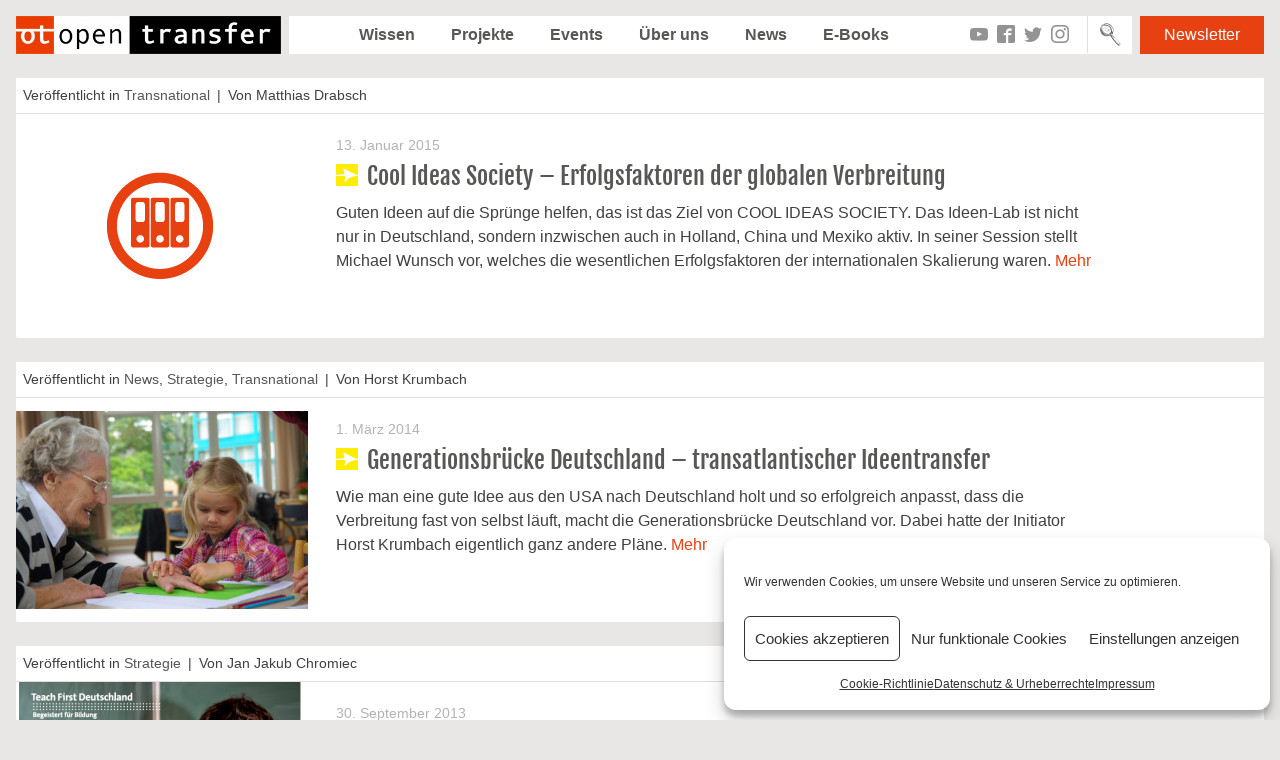

--- FILE ---
content_type: text/html; charset=UTF-8
request_url: https://preview.opentransfer.de/tag/international/
body_size: 11915
content:
<!DOCTYPE html>
<html lang="de">
<head>
<meta charset="UTF-8">
<meta name="viewport" content="width=device-width, initial-scale=1">
<meta name="google-site-verification" content="YCWO3tzAHnzubA4lDgYC76rq-0lzJIGi92ZIBAFraMo" />

<link rel="profile" href="http://gmpg.org/xfn/11">
        <link rel="icon" href="https://opentransfer.de/wp-content/uploads/2013/02/otfavicon.png" type="image/x-ico" />
    <meta name='robots' content='index, follow, max-image-preview:large, max-snippet:-1, max-video-preview:-1' />

	<!-- This site is optimized with the Yoast SEO plugin v19.9 - https://yoast.com/wordpress/plugins/seo/ -->
	<title>international Archive - openTransfer</title>
	<link rel="canonical" href="https://preview.opentransfer.de/tag/international/" />
	<meta property="og:locale" content="de_DE" />
	<meta property="og:type" content="article" />
	<meta property="og:title" content="international Archive - openTransfer" />
	<meta property="og:url" content="https://preview.opentransfer.de/tag/international/" />
	<meta property="og:site_name" content="openTransfer" />
	<meta name="twitter:card" content="summary_large_image" />
	<script type="application/ld+json" class="yoast-schema-graph">{"@context":"https://schema.org","@graph":[{"@type":"CollectionPage","@id":"https://preview.opentransfer.de/tag/international/","url":"https://preview.opentransfer.de/tag/international/","name":"international Archive - openTransfer","isPartOf":{"@id":"https://preview.opentransfer.de/#website"},"primaryImageOfPage":{"@id":"https://preview.opentransfer.de/tag/international/#primaryimage"},"image":{"@id":"https://preview.opentransfer.de/tag/international/#primaryimage"},"thumbnailUrl":"https://preview.opentransfer.de/wp-content/uploads/2013/03/Icon__btn_Dokumentation_gross.png","breadcrumb":{"@id":"https://preview.opentransfer.de/tag/international/#breadcrumb"},"inLanguage":"de"},{"@type":"ImageObject","inLanguage":"de","@id":"https://preview.opentransfer.de/tag/international/#primaryimage","url":"https://preview.opentransfer.de/wp-content/uploads/2013/03/Icon__btn_Dokumentation_gross.png","contentUrl":"https://preview.opentransfer.de/wp-content/uploads/2013/03/Icon__btn_Dokumentation_gross.png","width":110,"height":110},{"@type":"BreadcrumbList","@id":"https://preview.opentransfer.de/tag/international/#breadcrumb","itemListElement":[{"@type":"ListItem","position":1,"name":"Startseite","item":"https://preview.opentransfer.de/"},{"@type":"ListItem","position":2,"name":"international"}]},{"@type":"WebSite","@id":"https://preview.opentransfer.de/#website","url":"https://preview.opentransfer.de/","name":"openTransfer","description":"Gutes einfach verbreiten","publisher":{"@id":"https://preview.opentransfer.de/#organization"},"potentialAction":[{"@type":"SearchAction","target":{"@type":"EntryPoint","urlTemplate":"https://preview.opentransfer.de/?s={search_term_string}"},"query-input":"required name=search_term_string"}],"inLanguage":"de"},{"@type":"Organization","@id":"https://preview.opentransfer.de/#organization","name":"openTransfer","url":"https://preview.opentransfer.de/","logo":{"@type":"ImageObject","inLanguage":"de","@id":"https://preview.opentransfer.de/#/schema/logo/image/","url":"https://preview.opentransfer.de/wp-content/uploads/2021/01/cropped-cropped-RGB_open-transfer-Small_open-transfer-Logo_MEDIUM.png","contentUrl":"https://preview.opentransfer.de/wp-content/uploads/2021/01/cropped-cropped-RGB_open-transfer-Small_open-transfer-Logo_MEDIUM.png","width":460,"height":66,"caption":"openTransfer"},"image":{"@id":"https://preview.opentransfer.de/#/schema/logo/image/"}}]}</script>
	<!-- / Yoast SEO plugin. -->


<link rel='dns-prefetch' href='//unpkg.com' />
<link rel='dns-prefetch' href='//s.w.org' />
<link rel="alternate" type="application/rss+xml" title="openTransfer &raquo; Feed" href="https://preview.opentransfer.de/feed/" />
<link rel="alternate" type="application/rss+xml" title="openTransfer &raquo; Kommentar-Feed" href="https://preview.opentransfer.de/comments/feed/" />
<link rel="alternate" type="application/rss+xml" title="openTransfer &raquo; international Schlagwort-Feed" href="https://preview.opentransfer.de/tag/international/feed/" />
<script type="text/javascript">
window._wpemojiSettings = {"baseUrl":"https:\/\/s.w.org\/images\/core\/emoji\/14.0.0\/72x72\/","ext":".png","svgUrl":"https:\/\/s.w.org\/images\/core\/emoji\/14.0.0\/svg\/","svgExt":".svg","source":{"concatemoji":"https:\/\/preview.opentransfer.de\/wp-includes\/js\/wp-emoji-release.min.js?ver=6.0.11"}};
/*! This file is auto-generated */
!function(e,a,t){var n,r,o,i=a.createElement("canvas"),p=i.getContext&&i.getContext("2d");function s(e,t){var a=String.fromCharCode,e=(p.clearRect(0,0,i.width,i.height),p.fillText(a.apply(this,e),0,0),i.toDataURL());return p.clearRect(0,0,i.width,i.height),p.fillText(a.apply(this,t),0,0),e===i.toDataURL()}function c(e){var t=a.createElement("script");t.src=e,t.defer=t.type="text/javascript",a.getElementsByTagName("head")[0].appendChild(t)}for(o=Array("flag","emoji"),t.supports={everything:!0,everythingExceptFlag:!0},r=0;r<o.length;r++)t.supports[o[r]]=function(e){if(!p||!p.fillText)return!1;switch(p.textBaseline="top",p.font="600 32px Arial",e){case"flag":return s([127987,65039,8205,9895,65039],[127987,65039,8203,9895,65039])?!1:!s([55356,56826,55356,56819],[55356,56826,8203,55356,56819])&&!s([55356,57332,56128,56423,56128,56418,56128,56421,56128,56430,56128,56423,56128,56447],[55356,57332,8203,56128,56423,8203,56128,56418,8203,56128,56421,8203,56128,56430,8203,56128,56423,8203,56128,56447]);case"emoji":return!s([129777,127995,8205,129778,127999],[129777,127995,8203,129778,127999])}return!1}(o[r]),t.supports.everything=t.supports.everything&&t.supports[o[r]],"flag"!==o[r]&&(t.supports.everythingExceptFlag=t.supports.everythingExceptFlag&&t.supports[o[r]]);t.supports.everythingExceptFlag=t.supports.everythingExceptFlag&&!t.supports.flag,t.DOMReady=!1,t.readyCallback=function(){t.DOMReady=!0},t.supports.everything||(n=function(){t.readyCallback()},a.addEventListener?(a.addEventListener("DOMContentLoaded",n,!1),e.addEventListener("load",n,!1)):(e.attachEvent("onload",n),a.attachEvent("onreadystatechange",function(){"complete"===a.readyState&&t.readyCallback()})),(e=t.source||{}).concatemoji?c(e.concatemoji):e.wpemoji&&e.twemoji&&(c(e.twemoji),c(e.wpemoji)))}(window,document,window._wpemojiSettings);
</script>
<style type="text/css">
img.wp-smiley,
img.emoji {
	display: inline !important;
	border: none !important;
	box-shadow: none !important;
	height: 1em !important;
	width: 1em !important;
	margin: 0 0.07em !important;
	vertical-align: -0.1em !important;
	background: none !important;
	padding: 0 !important;
}
</style>
	<link rel='stylesheet' id='dce-animations-css'  href='https://preview.opentransfer.de/wp-content/plugins/dynamic-content-for-elementor/assets/css/animations.css?ver=2.7.10' type='text/css' media='all' />
<link rel='stylesheet' id='wp-block-library-css'  href='https://preview.opentransfer.de/wp-includes/css/dist/block-library/style.min.css?ver=6.0.11' type='text/css' media='all' />
<style id='global-styles-inline-css' type='text/css'>
body{--wp--preset--color--black: #000000;--wp--preset--color--cyan-bluish-gray: #abb8c3;--wp--preset--color--white: #ffffff;--wp--preset--color--pale-pink: #f78da7;--wp--preset--color--vivid-red: #cf2e2e;--wp--preset--color--luminous-vivid-orange: #ff6900;--wp--preset--color--luminous-vivid-amber: #fcb900;--wp--preset--color--light-green-cyan: #7bdcb5;--wp--preset--color--vivid-green-cyan: #00d084;--wp--preset--color--pale-cyan-blue: #8ed1fc;--wp--preset--color--vivid-cyan-blue: #0693e3;--wp--preset--color--vivid-purple: #9b51e0;--wp--preset--gradient--vivid-cyan-blue-to-vivid-purple: linear-gradient(135deg,rgba(6,147,227,1) 0%,rgb(155,81,224) 100%);--wp--preset--gradient--light-green-cyan-to-vivid-green-cyan: linear-gradient(135deg,rgb(122,220,180) 0%,rgb(0,208,130) 100%);--wp--preset--gradient--luminous-vivid-amber-to-luminous-vivid-orange: linear-gradient(135deg,rgba(252,185,0,1) 0%,rgba(255,105,0,1) 100%);--wp--preset--gradient--luminous-vivid-orange-to-vivid-red: linear-gradient(135deg,rgba(255,105,0,1) 0%,rgb(207,46,46) 100%);--wp--preset--gradient--very-light-gray-to-cyan-bluish-gray: linear-gradient(135deg,rgb(238,238,238) 0%,rgb(169,184,195) 100%);--wp--preset--gradient--cool-to-warm-spectrum: linear-gradient(135deg,rgb(74,234,220) 0%,rgb(151,120,209) 20%,rgb(207,42,186) 40%,rgb(238,44,130) 60%,rgb(251,105,98) 80%,rgb(254,248,76) 100%);--wp--preset--gradient--blush-light-purple: linear-gradient(135deg,rgb(255,206,236) 0%,rgb(152,150,240) 100%);--wp--preset--gradient--blush-bordeaux: linear-gradient(135deg,rgb(254,205,165) 0%,rgb(254,45,45) 50%,rgb(107,0,62) 100%);--wp--preset--gradient--luminous-dusk: linear-gradient(135deg,rgb(255,203,112) 0%,rgb(199,81,192) 50%,rgb(65,88,208) 100%);--wp--preset--gradient--pale-ocean: linear-gradient(135deg,rgb(255,245,203) 0%,rgb(182,227,212) 50%,rgb(51,167,181) 100%);--wp--preset--gradient--electric-grass: linear-gradient(135deg,rgb(202,248,128) 0%,rgb(113,206,126) 100%);--wp--preset--gradient--midnight: linear-gradient(135deg,rgb(2,3,129) 0%,rgb(40,116,252) 100%);--wp--preset--duotone--dark-grayscale: url('#wp-duotone-dark-grayscale');--wp--preset--duotone--grayscale: url('#wp-duotone-grayscale');--wp--preset--duotone--purple-yellow: url('#wp-duotone-purple-yellow');--wp--preset--duotone--blue-red: url('#wp-duotone-blue-red');--wp--preset--duotone--midnight: url('#wp-duotone-midnight');--wp--preset--duotone--magenta-yellow: url('#wp-duotone-magenta-yellow');--wp--preset--duotone--purple-green: url('#wp-duotone-purple-green');--wp--preset--duotone--blue-orange: url('#wp-duotone-blue-orange');--wp--preset--font-size--small: 13px;--wp--preset--font-size--medium: 20px;--wp--preset--font-size--large: 36px;--wp--preset--font-size--x-large: 42px;}.has-black-color{color: var(--wp--preset--color--black) !important;}.has-cyan-bluish-gray-color{color: var(--wp--preset--color--cyan-bluish-gray) !important;}.has-white-color{color: var(--wp--preset--color--white) !important;}.has-pale-pink-color{color: var(--wp--preset--color--pale-pink) !important;}.has-vivid-red-color{color: var(--wp--preset--color--vivid-red) !important;}.has-luminous-vivid-orange-color{color: var(--wp--preset--color--luminous-vivid-orange) !important;}.has-luminous-vivid-amber-color{color: var(--wp--preset--color--luminous-vivid-amber) !important;}.has-light-green-cyan-color{color: var(--wp--preset--color--light-green-cyan) !important;}.has-vivid-green-cyan-color{color: var(--wp--preset--color--vivid-green-cyan) !important;}.has-pale-cyan-blue-color{color: var(--wp--preset--color--pale-cyan-blue) !important;}.has-vivid-cyan-blue-color{color: var(--wp--preset--color--vivid-cyan-blue) !important;}.has-vivid-purple-color{color: var(--wp--preset--color--vivid-purple) !important;}.has-black-background-color{background-color: var(--wp--preset--color--black) !important;}.has-cyan-bluish-gray-background-color{background-color: var(--wp--preset--color--cyan-bluish-gray) !important;}.has-white-background-color{background-color: var(--wp--preset--color--white) !important;}.has-pale-pink-background-color{background-color: var(--wp--preset--color--pale-pink) !important;}.has-vivid-red-background-color{background-color: var(--wp--preset--color--vivid-red) !important;}.has-luminous-vivid-orange-background-color{background-color: var(--wp--preset--color--luminous-vivid-orange) !important;}.has-luminous-vivid-amber-background-color{background-color: var(--wp--preset--color--luminous-vivid-amber) !important;}.has-light-green-cyan-background-color{background-color: var(--wp--preset--color--light-green-cyan) !important;}.has-vivid-green-cyan-background-color{background-color: var(--wp--preset--color--vivid-green-cyan) !important;}.has-pale-cyan-blue-background-color{background-color: var(--wp--preset--color--pale-cyan-blue) !important;}.has-vivid-cyan-blue-background-color{background-color: var(--wp--preset--color--vivid-cyan-blue) !important;}.has-vivid-purple-background-color{background-color: var(--wp--preset--color--vivid-purple) !important;}.has-black-border-color{border-color: var(--wp--preset--color--black) !important;}.has-cyan-bluish-gray-border-color{border-color: var(--wp--preset--color--cyan-bluish-gray) !important;}.has-white-border-color{border-color: var(--wp--preset--color--white) !important;}.has-pale-pink-border-color{border-color: var(--wp--preset--color--pale-pink) !important;}.has-vivid-red-border-color{border-color: var(--wp--preset--color--vivid-red) !important;}.has-luminous-vivid-orange-border-color{border-color: var(--wp--preset--color--luminous-vivid-orange) !important;}.has-luminous-vivid-amber-border-color{border-color: var(--wp--preset--color--luminous-vivid-amber) !important;}.has-light-green-cyan-border-color{border-color: var(--wp--preset--color--light-green-cyan) !important;}.has-vivid-green-cyan-border-color{border-color: var(--wp--preset--color--vivid-green-cyan) !important;}.has-pale-cyan-blue-border-color{border-color: var(--wp--preset--color--pale-cyan-blue) !important;}.has-vivid-cyan-blue-border-color{border-color: var(--wp--preset--color--vivid-cyan-blue) !important;}.has-vivid-purple-border-color{border-color: var(--wp--preset--color--vivid-purple) !important;}.has-vivid-cyan-blue-to-vivid-purple-gradient-background{background: var(--wp--preset--gradient--vivid-cyan-blue-to-vivid-purple) !important;}.has-light-green-cyan-to-vivid-green-cyan-gradient-background{background: var(--wp--preset--gradient--light-green-cyan-to-vivid-green-cyan) !important;}.has-luminous-vivid-amber-to-luminous-vivid-orange-gradient-background{background: var(--wp--preset--gradient--luminous-vivid-amber-to-luminous-vivid-orange) !important;}.has-luminous-vivid-orange-to-vivid-red-gradient-background{background: var(--wp--preset--gradient--luminous-vivid-orange-to-vivid-red) !important;}.has-very-light-gray-to-cyan-bluish-gray-gradient-background{background: var(--wp--preset--gradient--very-light-gray-to-cyan-bluish-gray) !important;}.has-cool-to-warm-spectrum-gradient-background{background: var(--wp--preset--gradient--cool-to-warm-spectrum) !important;}.has-blush-light-purple-gradient-background{background: var(--wp--preset--gradient--blush-light-purple) !important;}.has-blush-bordeaux-gradient-background{background: var(--wp--preset--gradient--blush-bordeaux) !important;}.has-luminous-dusk-gradient-background{background: var(--wp--preset--gradient--luminous-dusk) !important;}.has-pale-ocean-gradient-background{background: var(--wp--preset--gradient--pale-ocean) !important;}.has-electric-grass-gradient-background{background: var(--wp--preset--gradient--electric-grass) !important;}.has-midnight-gradient-background{background: var(--wp--preset--gradient--midnight) !important;}.has-small-font-size{font-size: var(--wp--preset--font-size--small) !important;}.has-medium-font-size{font-size: var(--wp--preset--font-size--medium) !important;}.has-large-font-size{font-size: var(--wp--preset--font-size--large) !important;}.has-x-large-font-size{font-size: var(--wp--preset--font-size--x-large) !important;}
</style>
<link rel='stylesheet' id='wcs-timetable-css'  href='https://preview.opentransfer.de/wp-content/plugins/weekly-class/assets/front/css/timetable.css?ver=2.5.17' type='text/css' media='all' />
<style id='wcs-timetable-inline-css' type='text/css'>
.wcs-single__action .wcs-btn--action{color:rgba( 255,255,255,1);background-color:#BD322C}
</style>
<link rel='stylesheet' id='wp-user-profile-avatar-frontend-css'  href='https://preview.opentransfer.de/wp-content/plugins/wp-user-profile-avatar/assets/css/frontend.min.css?ver=6.0.11' type='text/css' media='all' />
<link rel='stylesheet' id='cmplz-general-css'  href='https://preview.opentransfer.de/wp-content/plugins/complianz-gdpr/assets/css/cookieblocker.min.css?ver=1765952265' type='text/css' media='all' />
<link rel='stylesheet' id='opentransfer-style-css'  href='https://preview.opentransfer.de/wp-content/themes/opentransfer/style.css?ver=202203170917' type='text/css' media='all' />
<link rel='stylesheet' id='leaflet-style-css'  href='https://unpkg.com/leaflet@1.5.1/dist/leaflet.css?ver=6.0.11' type='text/css' media='all' />
<script type='text/javascript' src='https://preview.opentransfer.de/wp-includes/js/jquery/jquery.min.js?ver=3.6.0' id='jquery-core-js'></script>
<script type='text/javascript' src='https://preview.opentransfer.de/wp-includes/js/jquery/jquery-migrate.min.js?ver=3.3.2' id='jquery-migrate-js'></script>
<link rel="https://api.w.org/" href="https://preview.opentransfer.de/wp-json/" /><link rel="alternate" type="application/json" href="https://preview.opentransfer.de/wp-json/wp/v2/tags/69" /><link rel="EditURI" type="application/rsd+xml" title="RSD" href="https://preview.opentransfer.de/xmlrpc.php?rsd" />
<link rel="wlwmanifest" type="application/wlwmanifest+xml" href="https://preview.opentransfer.de/wp-includes/wlwmanifest.xml" /> 
<meta name="generator" content="WordPress 6.0.11" />
<style type="text/css" media="all" id="wcs_styles"></style>			<style>.cmplz-hidden {
					display: none !important;
				}</style><meta property="og:url" content="https://preview.opentransfer.de/cool-ideas-society-erfolgsfaktoren-der-globalen-verbreitung/" /><meta property="og:title" content="Cool Ideas Society &#8211; Erfolgsfaktoren der globalen Verbreitung" /><meta property="og:description" content="Guten Ideen auf die Sprünge helfen, das ist das Ziel von COOL IDEAS SOCIETY. Das Ideen-Lab ist nicht nur in Deutschland, sondern inzwischen auch in Holland, China und Mexiko aktiv. In seiner Session stellt Michael Wunsch vor, welches die wesentlichen Erfolgsfaktoren der internationalen Skalierung waren." /><meta property="og:image" content="https://preview.opentransfer.de/wp-content/uploads/2013/03/Icon__btn_Dokumentation_gross.png" /><link rel="icon" href="https://preview.opentransfer.de/wp-content/uploads/2021/02/cropped-RGB_open-transfer-Small_ot-Logo_SMALL-32x32.png" sizes="32x32" />
<link rel="icon" href="https://preview.opentransfer.de/wp-content/uploads/2021/02/cropped-RGB_open-transfer-Small_ot-Logo_SMALL-192x192.png" sizes="192x192" />
<link rel="apple-touch-icon" href="https://preview.opentransfer.de/wp-content/uploads/2021/02/cropped-RGB_open-transfer-Small_ot-Logo_SMALL-180x180.png" />
<meta name="msapplication-TileImage" content="https://preview.opentransfer.de/wp-content/uploads/2021/02/cropped-RGB_open-transfer-Small_ot-Logo_SMALL-270x270.png" />
</head>

<body data-cmplz=1 class="archive tag tag-international tag-69 wp-custom-logo group-blog hfeed elementor-default elementor-kit-19723">

<div id="page" class="site">
	<a class="skip-link screen-reader-text" href="#content">Zum Inhalt springen</a>

	<header id="masthead" class="site-header" role="banner">
        <button class="menu-toggle" aria-controls="primary-menu" aria-expanded="false">
            <span></span>
            <span></span>
            <span></span>
        </button>

        <div class="site-branding">
            <div class="site-title logo">
                <a href="https://preview.opentransfer.de/" class="custom-logo-link" rel="home"><img width="460" height="66" src="https://preview.opentransfer.de/wp-content/uploads/2021/01/cropped-cropped-RGB_open-transfer-Small_open-transfer-Logo_MEDIUM.png" class="custom-logo" alt="openTransfer" /></a>            </div>
        </div><!-- .site-branding -->

        <div class="menu-container">
            <nav id="site-navigation" class="main-navigation" role="navigation">
                <div id="menu-header" class="menu-inside"><ul id="menu-statisches-menue-oben" class="menu"><li id="menu-item-10554" class="menu-item menu-item-type-post_type menu-item-object-page menu-item-10554 "><a href="https://preview.opentransfer.de/themen-uebersicht/">Wissen</a></li>
<li id="menu-item-10564" class="menu-item menu-item-type-post_type_archive menu-item-object-project menu-item-10564 "><a href="https://preview.opentransfer.de/projekte/">Projekte</a></li>
<li id="menu-item-10555" class="menu-item menu-item-type-post_type_archive menu-item-object-event menu-item-10555 "><a href="https://preview.opentransfer.de/event/">Events</a></li>
<li id="menu-item-10561" class="menu-item menu-item-type-post_type menu-item-object-page menu-item-10561 "><a href="https://preview.opentransfer.de/uber-uns/">Über uns</a></li>
<li id="menu-item-589" class="menu-item menu-item-type-taxonomy menu-item-object-category menu-item-589 "><a href="https://preview.opentransfer.de/category/news/">News</a></li>
<li id="menu-item-10556" class="menu-item menu-item-type-post_type menu-item-object-page menu-item-10556 "><a href="https://preview.opentransfer.de/e-book/">E-Books</a></li>
</ul></div>                <a href="https://preview.opentransfer.de/newsletter/" class="market-link">Newsletter</a>                <div class="social-media-list"><a href="https://www.youtube.com/channel/UCmxgOPtmLMY7_eEpDY7oCtg" target="_blank" class="ico ico-youtube"></a><a href="https://www.facebook.com/openTransfer/" target="_blank" class="ico ico-facebook"></a><a href="https://twitter.com/opentransfer/" target="_blank" class="ico ico-twitter"></a><a href="https://www.instagram.com/opentransfer/" target="_blank" class="ico ico-instagram"></a></div>            </nav><!-- #site-navigation -->

            <div class="site-search">
                <form class="search-form" method="GET" action="https://preview.opentransfer.de">
    <input type="text" name="s" id="s" class="search-field" placeholder="Suche" />
    <button type="submit" value="Search" class="search-submit btn-submit icon-lupe"></button>
</form>
            </div>
        </div>

        <a href="https://preview.opentransfer.de/newsletter/" class="market-link">Newsletter</a>	</header><!-- #masthead -->

	<div id="content" class="site-content">

<div id="primary" class="content-area">
    <main id="main" class="site-main" role="main">

    
        <header class="page-header">
                    </header><!-- .page-header -->

        
<article id="post-5765" class="box-bg clearfix category-post post-excerpt post post-5765 type-post status-publish format-standard has-post-thumbnail hentry category-transnational-strategie tag-beratung tag-dokumentation tag-erfolgsfaktoren tag-frankfurt tag-international">
    <footer class="entry-footer-top">
        <span class="cat-links">Veröffentlicht in <a href="https://preview.opentransfer.de/category/themen/strategie/transnational-strategie/" rel="category tag">Transnational</a></span><span class="post-author-link">Von Matthias Drabsch</span>    </footer>

    <div class="grid-table">
        <a class="col-3 post-image" href="https://preview.opentransfer.de/cool-ideas-society-erfolgsfaktoren-der-globalen-verbreitung/">
            <img src="https://preview.opentransfer.de/wp-content/themes/opentransfer/assets/images/blank.gif" data-src="https://preview.opentransfer.de/wp-content/uploads/2013/03/Icon__btn_Dokumentation_gross.png" class="lazy img-transition" width="560" height="390" />        </a>
        <div class="col-9">
            <div class="entry-content">
                <header class="entry-header">
                    <div class="post-date">13. Januar 2015</div>
                    <h2 class="entry-title">
                        <a href="https://preview.opentransfer.de/cool-ideas-society-erfolgsfaktoren-der-globalen-verbreitung/" title="Cool Ideas Society &#8211; Erfolgsfaktoren der globalen Verbreitung" class="text-link cta-link">
                            Cool Ideas Society &#8211; Erfolgsfaktoren der globalen Verbreitung                        </a>
                    </h2>
                </header>
                <div class="text-content">Guten Ideen auf die Sprünge helfen, das ist das Ziel von COOL IDEAS SOCIETY. Das Ideen-Lab ist nicht nur in Deutschland, sondern inzwischen auch in Holland, China und Mexiko aktiv. In seiner Session stellt Michael Wunsch vor, welches die wesentlichen Erfolgsfaktoren der internationalen Skalierung waren. <a href="https://preview.opentransfer.de/cool-ideas-society-erfolgsfaktoren-der-globalen-verbreitung/">Mehr</a>                </div>
            </div>
        </div>
    </div>
</article><!-- #post-## -->

<article id="post-3783" class="box-bg clearfix category-post post-excerpt post post-3783 type-post status-publish format-standard has-post-thumbnail hentry category-news category-strategie category-transnational-strategie tag-demografie tag-generationen tag-international tag-strategie-2 tag-transfer tag-transnational tag-transnationaler-transfer">
    <footer class="entry-footer-top">
        <span class="cat-links">Veröffentlicht in <a href="https://preview.opentransfer.de/category/news/" rel="category tag">News</a>, <a href="https://preview.opentransfer.de/category/themen/strategie/" rel="category tag">Strategie</a>, <a href="https://preview.opentransfer.de/category/themen/strategie/transnational-strategie/" rel="category tag">Transnational</a></span><span class="post-author-link">Von Horst Krumbach</span>    </footer>

    <div class="grid-table">
        <a class="col-3 post-image" href="https://preview.opentransfer.de/generationsbrucke-deutschland-transatlantischer-ideentransfer-2/">
            <img src="https://preview.opentransfer.de/wp-content/themes/opentransfer/assets/images/blank.gif" data-src="https://preview.opentransfer.de/wp-content/uploads/2014/01/F-Malen-07-560x375.jpg" class="lazy img-transition" width="560" height="390" />        </a>
        <div class="col-9">
            <div class="entry-content">
                <header class="entry-header">
                    <div class="post-date">1. März 2014</div>
                    <h2 class="entry-title">
                        <a href="https://preview.opentransfer.de/generationsbrucke-deutschland-transatlantischer-ideentransfer-2/" title="Generationsbrücke Deutschland – transatlantischer Ideentransfer" class="text-link cta-link">
                            Generationsbrücke Deutschland – transatlantischer Ideentransfer                        </a>
                    </h2>
                </header>
                <div class="text-content">Wie man eine gute Idee aus den USA nach Deutschland holt und so erfolgreich anpasst, dass die Verbreitung fast von selbst läuft, macht die Generationsbrücke Deutschland vor. Dabei hatte der Initiator Horst Krumbach eigentlich ganz andere Pläne.
 <a href="https://preview.opentransfer.de/generationsbrucke-deutschland-transatlantischer-ideentransfer-2/">Mehr</a>                </div>
            </div>
        </div>
    </div>
</article><!-- #post-## -->

<article id="post-2944" class="box-bg clearfix category-post post-excerpt post post-2944 type-post status-publish format-standard has-post-thumbnail hentry category-strategie tag-bildung tag-bildungsgerechtigkeit tag-international tag-transnationaler-transfer">
    <footer class="entry-footer-top">
        <span class="cat-links">Veröffentlicht in <a href="https://preview.opentransfer.de/category/themen/strategie/" rel="category tag">Strategie</a></span><span class="post-author-link">Von Jan Jakub Chromiec</span>    </footer>

    <div class="grid-table">
        <a class="col-3 post-image" href="https://preview.opentransfer.de/teach-first-deutschland-ideenimport-mit-leidenschaft/">
            <img src="https://preview.opentransfer.de/wp-content/themes/opentransfer/assets/images/blank.gif" data-src="https://preview.opentransfer.de/wp-content/uploads/2013/03/teachfirst-282x390.png" class="lazy img-transition" width="560" height="390" alt="teachfirst" />        </a>
        <div class="col-9">
            <div class="entry-content">
                <header class="entry-header">
                    <div class="post-date">30. September 2013</div>
                    <h2 class="entry-title">
                        <a href="https://preview.opentransfer.de/teach-first-deutschland-ideenimport-mit-leidenschaft/" title="Teach First Deutschland: Ideenimport mit Leidenschaft" class="text-link cta-link">
                            Teach First Deutschland: Ideenimport mit Leidenschaft                        </a>
                    </h2>
                </header>
                <div class="text-content">Wie gelingt es, eine gute soziale Innovation aus dem Ausland in Deutschland umzusetzen? Teach First Deutschland ist ein aufschlussreiches Beispiel für die Herausforderungen bei einem solchen Transfer. Das Beispiel zeigt: Neben guter Vorbereitung erfordert ein solcher Transfer viel Ausdauer und Leidenschaft. <a href="https://preview.opentransfer.de/teach-first-deutschland-ideenimport-mit-leidenschaft/">Mehr</a>                </div>
            </div>
        </div>
    </div>
</article><!-- #post-## -->

<article id="post-2643" class="box-bg clearfix category-post post-excerpt post post-2643 type-post status-publish format-standard has-post-thumbnail hentry category-qualitat tag-bildung tag-finanzierung tag-gesundheit tag-international">
    <footer class="entry-footer-top">
        <span class="cat-links">Veröffentlicht in <a href="https://preview.opentransfer.de/category/themen/qualitat/" rel="category tag">Qualität</a></span><span class="post-author-link">Von Frank Hoffmann</span>    </footer>

    <div class="grid-table">
        <a class="col-3 post-image" href="https://preview.opentransfer.de/discovering-hands-skalierung-eines-neuen-berufsbildes/">
            <img src="https://preview.opentransfer.de/wp-content/themes/opentransfer/assets/images/blank.gif" data-src="https://preview.opentransfer.de/wp-content/uploads/2013/07/DiscHands-Dr.Frank-Hoffmann1-260x390.jpg" class="lazy img-transition" width="560" height="390" />        </a>
        <div class="col-9">
            <div class="entry-content">
                <header class="entry-header">
                    <div class="post-date">29. Juli 2013</div>
                    <h2 class="entry-title">
                        <a href="https://preview.opentransfer.de/discovering-hands-skalierung-eines-neuen-berufsbildes/" title="Discovering Hands &#8211; Höchste Anforderungen an die Qualität der Arbeit" class="text-link cta-link">
                            Discovering Hands &#8211; Höchste Anforderungen an die Qualität der Arbeit                        </a>
                    </h2>
                </header>
                <div class="text-content">Menschen, denen einer ihrer Sinne fehlt, trainieren die verbliebenen oft umso stärker. Die Idee, den Tastsinn blinder Frauen im Rahmen der Brustkrebsvorsorge einzusetzen, erhöht die Früherkennungsrate. Das Konzept ist sozial, aber auch unternehmerisch erfolgreich. <a href="https://preview.opentransfer.de/discovering-hands-skalierung-eines-neuen-berufsbildes/">Mehr</a>                </div>
            </div>
        </div>
    </div>
</article><!-- #post-## -->

<article id="post-2329" class="box-bg clearfix category-post post-excerpt post post-2329 type-post status-publish format-standard has-post-thumbnail hentry category-finanzierung category-partner category-strategie tag-beratung tag-forderung tag-international tag-partner-2 tag-pro-bono tag-tools tag-usa">
    <footer class="entry-footer-top">
        <span class="cat-links">Veröffentlicht in <a href="https://preview.opentransfer.de/category/themen/finanzierung/" rel="category tag">Finanzierung</a>, <a href="https://preview.opentransfer.de/category/themen/partner/" rel="category tag">Partner</a>, <a href="https://preview.opentransfer.de/category/themen/strategie/" rel="category tag">Strategie</a></span><span class="post-author-link">Von Gerald Labitzke</span>    </footer>

    <div class="grid-table">
        <a class="col-3 post-image" href="https://preview.opentransfer.de/ein-blick-uber-den-tellerrand/">
            <img src="https://preview.opentransfer.de/wp-content/themes/opentransfer/assets/images/blank.gif" data-src="https://preview.opentransfer.de/wp-content/uploads/2013/05/catchafire1-560x368.jpg" class="lazy img-transition" width="560" height="390" />        </a>
        <div class="col-9">
            <div class="entry-content">
                <header class="entry-header">
                    <div class="post-date">23. Mai 2013</div>
                    <h2 class="entry-title">
                        <a href="https://preview.opentransfer.de/ein-blick-uber-den-tellerrand/" title="Der Blick über den Tellerrand" class="text-link cta-link">
                            Der Blick über den Tellerrand                        </a>
                    </h2>
                </header>
                <div class="text-content">Voneinander lernen heißt auch über den eigenen Tellerrand hinaus zu blicken. In vielen Ländern haben sich „merk“-würdige Ansätze entwickelt, wie erfolgreiche Ideen durch bessere Rahmenbedingungen verbreitet werden können. Drei Ansätze, die uns in Deutschland noch fehlen. <a href="https://preview.opentransfer.de/ein-blick-uber-den-tellerrand/">Mehr</a>                </div>
            </div>
        </div>
    </div>
</article><!-- #post-## -->

    </main><!-- #main -->
</div><!-- #primary -->

        <div class="breadcrumb"><a href="https://preview.opentransfer.de">Home</a> &rsaquo; <h1 class="current">Beiträge getaggt "international"</h1></div>
	</div><!-- #content -->

	<footer id="colophon" class="site-footer" role="contentinfo">
		<div class="site-info">
            <div class="site-info-logo">
                <div id="media_image-2" class="widget widget_media_image"><img width="50" height="50" src="https://preview.opentransfer.de/wp-content/uploads/2021/02/RGB_open-transfer-Small_ot-Logo-White-Transparent_SMALL.png" class="image wp-image-16289  attachment-50x50 size-50x50" alt="" loading="lazy" style="max-width: 100%; height: auto;" /></div>            </div>
            <div class="site-info-contact">
                <div id="text-2" class="widget widget_text"><h4 class="widget-title">openTransfer.de</h4>			<div class="textwidget"><p>ist ein Programm der<br />
gemeinnützigen Stiftung Bürgermut</p>
</div>
		</div>            </div>
            <div class="site-info-number">
                            </div>

			<div class="site-info-nav"><div class="menu-statisches-menu-unten-container"><ul id="menu-footer" class="menu"><li id="menu-item-13004" class="menu-item menu-item-type-post_type menu-item-object-page menu-item-13004 "><a href="https://preview.opentransfer.de/newsletter/">Newsletter</a></li>
<li id="menu-item-10559" class="menu-item menu-item-type-post_type menu-item-object-page menu-item-10559 "><a href="https://preview.opentransfer.de/kontakt/">Kontakt</a></li>
<li id="menu-item-11789" class="menu-item menu-item-type-post_type menu-item-object-page menu-item-privacy-policy menu-item-11789 "><a href="https://preview.opentransfer.de/datenschutz/">Datenschutz &#038; Urheberrechte</a></li>
<li id="menu-item-11825" class="menu-item menu-item-type-post_type menu-item-object-page menu-item-11825 "><a href="https://preview.opentransfer.de/impressum/">Impressum</a></li>
</ul></div></div>

					</div><!-- .site-info -->
        <div class="copy">
            <div class="copyright"></div>
            <p class="copyright">Copyright © 2026 openTransfer. Alle Rechte vorbehalten</p>
        </div>
	</footer><!-- #colophon -->
</div><!-- #page -->


<!--  code for google analytics --><!-- Global site tag (gtag.js) - Google Analytics -->
<script type="text/plain" data-service="google-analytics" data-category="statistics" async data-cmplz-src="https://www.googletagmanager.com/gtag/js?id=UA-36591196-1"></script>
<script>
  window.dataLayer = window.dataLayer || [];
  function gtag(){dataLayer.push(arguments);}
  gtag('js', new Date());

  gtag('config', 'UA-36591196-1', { 'anonymize_ip': true });
</script>
<!-- W3TC-include-js-head -->


<!-- Consent Management powered by Complianz | GDPR/CCPA Cookie Consent https://wordpress.org/plugins/complianz-gdpr -->
<div id="cmplz-cookiebanner-container"><div class="cmplz-cookiebanner cmplz-hidden banner-1 bottom-right-minimal optin cmplz-bottom-right cmplz-categories-type-view-preferences" aria-modal="true" data-nosnippet="true" role="dialog" aria-live="polite" aria-labelledby="cmplz-header-1-optin" aria-describedby="cmplz-message-1-optin">
	<div class="cmplz-header">
		<div class="cmplz-logo"></div>
		<div class="cmplz-title" id="cmplz-header-1-optin">Cookie-Zustimmung verwalten</div>
		<div class="cmplz-close" tabindex="0" role="button" aria-label="Dialog schließen">
			<svg aria-hidden="true" focusable="false" data-prefix="fas" data-icon="times" class="svg-inline--fa fa-times fa-w-11" role="img" xmlns="http://www.w3.org/2000/svg" viewBox="0 0 352 512"><path fill="currentColor" d="M242.72 256l100.07-100.07c12.28-12.28 12.28-32.19 0-44.48l-22.24-22.24c-12.28-12.28-32.19-12.28-44.48 0L176 189.28 75.93 89.21c-12.28-12.28-32.19-12.28-44.48 0L9.21 111.45c-12.28 12.28-12.28 32.19 0 44.48L109.28 256 9.21 356.07c-12.28 12.28-12.28 32.19 0 44.48l22.24 22.24c12.28 12.28 32.2 12.28 44.48 0L176 322.72l100.07 100.07c12.28 12.28 32.2 12.28 44.48 0l22.24-22.24c12.28-12.28 12.28-32.19 0-44.48L242.72 256z"></path></svg>
		</div>
	</div>

	<div class="cmplz-divider cmplz-divider-header"></div>
	<div class="cmplz-body">
		<div class="cmplz-message" id="cmplz-message-1-optin">Wir verwenden Cookies, um unsere Website und unseren Service zu optimieren.</div>
		<!-- categories start -->
		<div class="cmplz-categories">
			<details class="cmplz-category cmplz-functional" >
				<summary>
						<span class="cmplz-category-header">
							<span class="cmplz-category-title">Funktional</span>
							<span class='cmplz-always-active'>
								<span class="cmplz-banner-checkbox">
									<input type="checkbox"
										   id="cmplz-functional-optin"
										   data-category="cmplz_functional"
										   class="cmplz-consent-checkbox cmplz-functional"
										   size="40"
										   value="1"/>
									<label class="cmplz-label" for="cmplz-functional-optin"><span class="screen-reader-text">Funktional</span></label>
								</span>
								Immer aktiv							</span>
							<span class="cmplz-icon cmplz-open">
								<svg xmlns="http://www.w3.org/2000/svg" viewBox="0 0 448 512"  height="18" ><path d="M224 416c-8.188 0-16.38-3.125-22.62-9.375l-192-192c-12.5-12.5-12.5-32.75 0-45.25s32.75-12.5 45.25 0L224 338.8l169.4-169.4c12.5-12.5 32.75-12.5 45.25 0s12.5 32.75 0 45.25l-192 192C240.4 412.9 232.2 416 224 416z"/></svg>
							</span>
						</span>
				</summary>
				<div class="cmplz-description">
					<span class="cmplz-description-functional">Die technische Speicherung oder der Zugang ist unbedingt erforderlich für den rechtmäßigen Zweck, die Nutzung eines bestimmten Dienstes zu ermöglichen, der vom Teilnehmer oder Nutzer ausdrücklich gewünscht wird, oder für den alleinigen Zweck, die Übertragung einer Nachricht über ein elektronisches Kommunikationsnetz durchzuführen.</span>
				</div>
			</details>

			<details class="cmplz-category cmplz-preferences" >
				<summary>
						<span class="cmplz-category-header">
							<span class="cmplz-category-title">Vorlieben</span>
							<span class="cmplz-banner-checkbox">
								<input type="checkbox"
									   id="cmplz-preferences-optin"
									   data-category="cmplz_preferences"
									   class="cmplz-consent-checkbox cmplz-preferences"
									   size="40"
									   value="1"/>
								<label class="cmplz-label" for="cmplz-preferences-optin"><span class="screen-reader-text">Vorlieben</span></label>
							</span>
							<span class="cmplz-icon cmplz-open">
								<svg xmlns="http://www.w3.org/2000/svg" viewBox="0 0 448 512"  height="18" ><path d="M224 416c-8.188 0-16.38-3.125-22.62-9.375l-192-192c-12.5-12.5-12.5-32.75 0-45.25s32.75-12.5 45.25 0L224 338.8l169.4-169.4c12.5-12.5 32.75-12.5 45.25 0s12.5 32.75 0 45.25l-192 192C240.4 412.9 232.2 416 224 416z"/></svg>
							</span>
						</span>
				</summary>
				<div class="cmplz-description">
					<span class="cmplz-description-preferences">Die technische Speicherung oder der Zugriff ist für den rechtmäßigen Zweck der Speicherung von Präferenzen erforderlich, die nicht vom Abonnenten oder Benutzer angefordert wurden.</span>
				</div>
			</details>

			<details class="cmplz-category cmplz-statistics" >
				<summary>
						<span class="cmplz-category-header">
							<span class="cmplz-category-title">Statistiken</span>
							<span class="cmplz-banner-checkbox">
								<input type="checkbox"
									   id="cmplz-statistics-optin"
									   data-category="cmplz_statistics"
									   class="cmplz-consent-checkbox cmplz-statistics"
									   size="40"
									   value="1"/>
								<label class="cmplz-label" for="cmplz-statistics-optin"><span class="screen-reader-text">Statistiken</span></label>
							</span>
							<span class="cmplz-icon cmplz-open">
								<svg xmlns="http://www.w3.org/2000/svg" viewBox="0 0 448 512"  height="18" ><path d="M224 416c-8.188 0-16.38-3.125-22.62-9.375l-192-192c-12.5-12.5-12.5-32.75 0-45.25s32.75-12.5 45.25 0L224 338.8l169.4-169.4c12.5-12.5 32.75-12.5 45.25 0s12.5 32.75 0 45.25l-192 192C240.4 412.9 232.2 416 224 416z"/></svg>
							</span>
						</span>
				</summary>
				<div class="cmplz-description">
					<span class="cmplz-description-statistics">Die technische Speicherung oder der Zugriff, der ausschließlich zu statistischen Zwecken erfolgt.</span>
					<span class="cmplz-description-statistics-anonymous">Die technische Speicherung oder der Zugriff, der ausschließlich zu anonymen statistischen Zwecken verwendet wird. Ohne eine Vorladung, die freiwillige Zustimmung deines Internetdienstanbieters oder zusätzliche Aufzeichnungen von Dritten können die zu diesem Zweck gespeicherten oder abgerufenen Informationen allein in der Regel nicht dazu verwendet werden, dich zu identifizieren.</span>
				</div>
			</details>
			<details class="cmplz-category cmplz-marketing" >
				<summary>
						<span class="cmplz-category-header">
							<span class="cmplz-category-title">Marketing</span>
							<span class="cmplz-banner-checkbox">
								<input type="checkbox"
									   id="cmplz-marketing-optin"
									   data-category="cmplz_marketing"
									   class="cmplz-consent-checkbox cmplz-marketing"
									   size="40"
									   value="1"/>
								<label class="cmplz-label" for="cmplz-marketing-optin"><span class="screen-reader-text">Marketing</span></label>
							</span>
							<span class="cmplz-icon cmplz-open">
								<svg xmlns="http://www.w3.org/2000/svg" viewBox="0 0 448 512"  height="18" ><path d="M224 416c-8.188 0-16.38-3.125-22.62-9.375l-192-192c-12.5-12.5-12.5-32.75 0-45.25s32.75-12.5 45.25 0L224 338.8l169.4-169.4c12.5-12.5 32.75-12.5 45.25 0s12.5 32.75 0 45.25l-192 192C240.4 412.9 232.2 416 224 416z"/></svg>
							</span>
						</span>
				</summary>
				<div class="cmplz-description">
					<span class="cmplz-description-marketing">Die technische Speicherung oder der Zugriff ist erforderlich, um Nutzerprofile zu erstellen, um Werbung zu versenden oder um den Nutzer auf einer Website oder über mehrere Websites hinweg zu ähnlichen Marketingzwecken zu verfolgen.</span>
				</div>
			</details>
		</div><!-- categories end -->
			</div>

	<div class="cmplz-links cmplz-information">
		<ul>
			<li><a class="cmplz-link cmplz-manage-options cookie-statement" href="#" data-relative_url="#cmplz-manage-consent-container">Optionen verwalten</a></li>
			<li><a class="cmplz-link cmplz-manage-third-parties cookie-statement" href="#" data-relative_url="#cmplz-cookies-overview">Dienste verwalten</a></li>
			<li><a class="cmplz-link cmplz-manage-vendors tcf cookie-statement" href="#" data-relative_url="#cmplz-tcf-wrapper">Verwalten von {vendor_count}-Lieferanten</a></li>
			<li><a class="cmplz-link cmplz-external cmplz-read-more-purposes tcf" target="_blank" rel="noopener noreferrer nofollow" href="https://cookiedatabase.org/tcf/purposes/" aria-label="Read more about TCF purposes on Cookie Database">Lese mehr über diese Zwecke</a></li>
		</ul>
			</div>

	<div class="cmplz-divider cmplz-footer"></div>

	<div class="cmplz-buttons">
		<button class="cmplz-btn cmplz-accept">Cookies akzeptieren</button>
		<button class="cmplz-btn cmplz-deny">Nur funktionale Cookies</button>
		<button class="cmplz-btn cmplz-view-preferences">Einstellungen anzeigen</button>
		<button class="cmplz-btn cmplz-save-preferences">Einstellungen speichern</button>
		<a class="cmplz-btn cmplz-manage-options tcf cookie-statement" href="#" data-relative_url="#cmplz-manage-consent-container">Einstellungen anzeigen</a>
			</div>

	
	<div class="cmplz-documents cmplz-links">
		<ul>
			<li><a class="cmplz-link cookie-statement" href="#" data-relative_url="">{title}</a></li>
			<li><a class="cmplz-link privacy-statement" href="#" data-relative_url="">{title}</a></li>
			<li><a class="cmplz-link impressum" href="#" data-relative_url="">{title}</a></li>
		</ul>
			</div>
</div>
</div>
					<div id="cmplz-manage-consent" data-nosnippet="true"><button class="cmplz-btn cmplz-hidden cmplz-manage-consent manage-consent-1">Zustimmung verwalten</button>

</div><script type='text/javascript' src='https://preview.opentransfer.de/wp-content/themes/opentransfer/assets/js/navigation.js?ver=202203170917' id='opentransfer-navigation-js'></script>
<script type='text/javascript' src='https://preview.opentransfer.de/wp-content/themes/opentransfer/assets/js/skip-link-focus-fix.js?ver=202203170917' id='opentransfer-skip-link-focus-fix-js'></script>
<script type='text/javascript' src='https://preview.opentransfer.de/wp-content/themes/opentransfer/assets/js/lib/jquery-3.4.1.min.js?ver=20190702' id='opentransfer-jquery-js'></script>
<script type='text/javascript' src='https://preview.opentransfer.de/wp-content/themes/opentransfer/assets/js/plugins/slick.min.js?ver=20190702' id='opentransfer-slick-js'></script>
<script type='text/javascript' src='https://preview.opentransfer.de/wp-content/themes/opentransfer/assets/js/plugins/jquery.isonscreen.js?ver=20190702' id='opentransfer-isonscreen-js'></script>
<script type='text/javascript' src='https://preview.opentransfer.de/wp-content/themes/opentransfer/assets/js/lib/leaflet.js?ver=20190702' id='leaflet-js'></script>
<script type='text/javascript' src='https://preview.opentransfer.de/wp-content/themes/opentransfer/assets/js/map.js?ver=202203170917' id='opentransfer-map-js'></script>
<script type='text/javascript' src='https://preview.opentransfer.de/wp-content/themes/opentransfer/assets/js/main.js?ver=202203170917' id='opentransfer-main-js'></script>
<script type='text/javascript' id='cmplz-cookiebanner-js-extra'>
/* <![CDATA[ */
var complianz = {"prefix":"cmplz_","user_banner_id":"1","set_cookies":[],"block_ajax_content":"","banner_version":"28","version":"7.4.4.2","store_consent":"","do_not_track_enabled":"","consenttype":"optin","region":"eu","geoip":"","dismiss_timeout":"","disable_cookiebanner":"","soft_cookiewall":"","dismiss_on_scroll":"","cookie_expiry":"365","url":"https:\/\/preview.opentransfer.de\/wp-json\/complianz\/v1\/","locale":"lang=de&locale=de_DE","set_cookies_on_root":"","cookie_domain":"","current_policy_id":"15","cookie_path":"\/","categories":{"statistics":"Statistiken","marketing":"Marketing"},"tcf_active":"","placeholdertext":"Klicke hier, um {category}-Cookies zu akzeptieren und diesen Inhalt zu aktivieren","css_file":"https:\/\/preview.opentransfer.de\/wp-content\/uploads\/complianz\/css\/banner-{banner_id}-{type}.css?v=28","page_links":{"eu":{"cookie-statement":{"title":"Cookie-Richtlinie ","url":"https:\/\/preview.opentransfer.de\/cookie-richtlinie-eu\/"},"privacy-statement":{"title":"Datenschutz &#038; Urheberrechte","url":"https:\/\/preview.opentransfer.de\/datenschutz\/"},"impressum":{"title":"Impressum","url":"https:\/\/preview.opentransfer.de\/impressum\/"}},"us":{"impressum":{"title":"Impressum","url":"https:\/\/preview.opentransfer.de\/impressum\/"}},"uk":{"impressum":{"title":"Impressum","url":"https:\/\/preview.opentransfer.de\/impressum\/"}},"ca":{"impressum":{"title":"Impressum","url":"https:\/\/preview.opentransfer.de\/impressum\/"}},"au":{"impressum":{"title":"Impressum","url":"https:\/\/preview.opentransfer.de\/impressum\/"}},"za":{"impressum":{"title":"Impressum","url":"https:\/\/preview.opentransfer.de\/impressum\/"}},"br":{"impressum":{"title":"Impressum","url":"https:\/\/preview.opentransfer.de\/impressum\/"}}},"tm_categories":"","forceEnableStats":"","preview":"","clean_cookies":"","aria_label":"Klicke hier, um {category}-Cookies zu akzeptieren und diesen Inhalt zu aktivieren"};
/* ]]> */
</script>
<script defer type='text/javascript' src='https://preview.opentransfer.de/wp-content/plugins/complianz-gdpr/cookiebanner/js/complianz.min.js?ver=1765952265' id='cmplz-cookiebanner-js'></script>
<script type='text/javascript' id='cmplz-cookiebanner-js-after'>
    
		if ('undefined' != typeof window.jQuery) {
			jQuery(document).ready(function ($) {
				$(document).on('elementor/popup/show', () => {
					let rev_cats = cmplz_categories.reverse();
					for (let key in rev_cats) {
						if (rev_cats.hasOwnProperty(key)) {
							let category = cmplz_categories[key];
							if (cmplz_has_consent(category)) {
								document.querySelectorAll('[data-category="' + category + '"]').forEach(obj => {
									cmplz_remove_placeholder(obj);
								});
							}
						}
					}

					let services = cmplz_get_services_on_page();
					for (let key in services) {
						if (services.hasOwnProperty(key)) {
							let service = services[key].service;
							let category = services[key].category;
							if (cmplz_has_service_consent(service, category)) {
								document.querySelectorAll('[data-service="' + service + '"]').forEach(obj => {
									cmplz_remove_placeholder(obj);
								});
							}
						}
					}
				});
			});
		}
    
    
		
			document.addEventListener("cmplz_enable_category", function(consentData) {
				var category = consentData.detail.category;
				var services = consentData.detail.services;
				var blockedContentContainers = [];
				let selectorVideo = '.cmplz-elementor-widget-video-playlist[data-category="'+category+'"],.elementor-widget-video[data-category="'+category+'"]';
				let selectorGeneric = '[data-cmplz-elementor-href][data-category="'+category+'"]';
				for (var skey in services) {
					if (services.hasOwnProperty(skey)) {
						let service = skey;
						selectorVideo +=',.cmplz-elementor-widget-video-playlist[data-service="'+service+'"],.elementor-widget-video[data-service="'+service+'"]';
						selectorGeneric +=',[data-cmplz-elementor-href][data-service="'+service+'"]';
					}
				}
				document.querySelectorAll(selectorVideo).forEach(obj => {
					let elementService = obj.getAttribute('data-service');
					if ( cmplz_is_service_denied(elementService) ) {
						return;
					}
					if (obj.classList.contains('cmplz-elementor-activated')) return;
					obj.classList.add('cmplz-elementor-activated');

					if ( obj.hasAttribute('data-cmplz_elementor_widget_type') ){
						let attr = obj.getAttribute('data-cmplz_elementor_widget_type');
						obj.classList.removeAttribute('data-cmplz_elementor_widget_type');
						obj.classList.setAttribute('data-widget_type', attr);
					}
					if (obj.classList.contains('cmplz-elementor-widget-video-playlist')) {
						obj.classList.remove('cmplz-elementor-widget-video-playlist');
						obj.classList.add('elementor-widget-video-playlist');
					}
					obj.setAttribute('data-settings', obj.getAttribute('data-cmplz-elementor-settings'));
					blockedContentContainers.push(obj);
				});

				document.querySelectorAll(selectorGeneric).forEach(obj => {
					let elementService = obj.getAttribute('data-service');
					if ( cmplz_is_service_denied(elementService) ) {
						return;
					}
					if (obj.classList.contains('cmplz-elementor-activated')) return;

					if (obj.classList.contains('cmplz-fb-video')) {
						obj.classList.remove('cmplz-fb-video');
						obj.classList.add('fb-video');
					}

					obj.classList.add('cmplz-elementor-activated');
					obj.setAttribute('data-href', obj.getAttribute('data-cmplz-elementor-href'));
					blockedContentContainers.push(obj.closest('.elementor-widget'));
				});

				/**
				 * Trigger the widgets in Elementor
				 */
				for (var key in blockedContentContainers) {
					if (blockedContentContainers.hasOwnProperty(key) && blockedContentContainers[key] !== undefined) {
						let blockedContentContainer = blockedContentContainers[key];
						if (elementorFrontend.elementsHandler) {
							elementorFrontend.elementsHandler.runReadyTrigger(blockedContentContainer)
						}
						var cssIndex = blockedContentContainer.getAttribute('data-placeholder_class_index');
						blockedContentContainer.classList.remove('cmplz-blocked-content-container');
						blockedContentContainer.classList.remove('cmplz-placeholder-' + cssIndex);
					}
				}

			});
		
		
</script>
				<script type="text/plain" data-service="google-analytics" data-category="statistics" async data-category="statistics"
						data-cmplz-src="https://www.googletagmanager.com/gtag/js?id=UA-36591196-1"></script><!-- Statistics script Complianz GDPR/CCPA -->
						<script type="text/plain"							data-category="statistics">window['gtag_enable_tcf_support'] = false;
window.dataLayer = window.dataLayer || [];
function gtag(){dataLayer.push(arguments);}
gtag('js', new Date());
gtag('config', 'UA-36591196-1', {
	cookie_flags:'secure;samesite=none',
	
});
</script>

</body>
</html>
